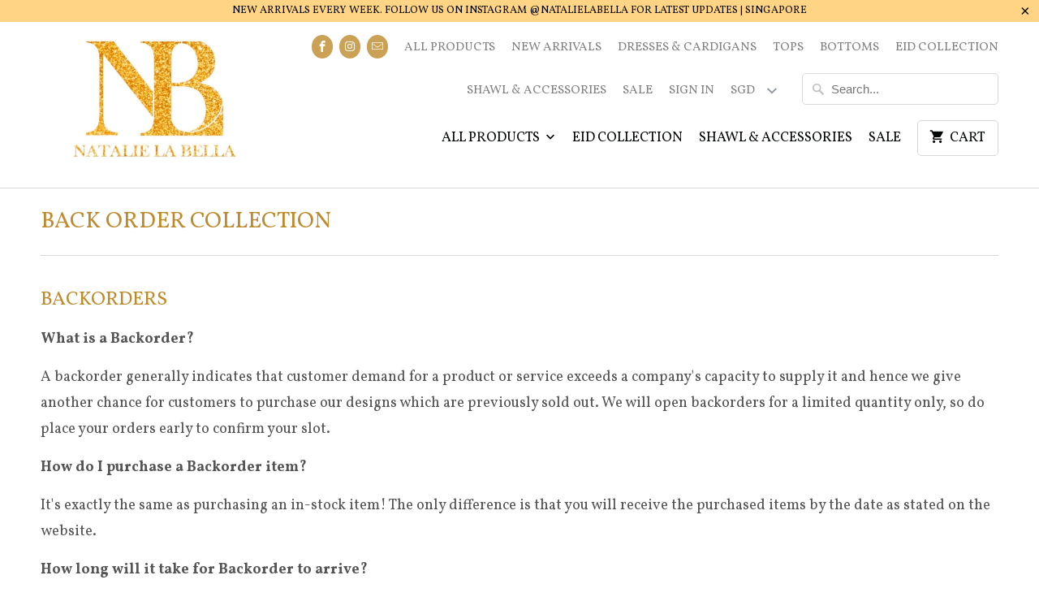

--- FILE ---
content_type: text/html; charset=utf-8
request_url: https://www.natalielabella.co/collections/back-order-collection
body_size: 13326
content:
<!DOCTYPE html>
<html lang="en" class="no-js">
  <head>
    <meta charset="utf-8">
    <meta http-equiv="cleartype" content="on">
    <meta name="robots" content="index,follow">

    
    <title>BACK ORDER COLLECTION - Natalie La Bella</title>

    
      <meta name="description" content="BACKORDERS What is a Backorder? A backorder generally indicates that customer demand for a product or service exceeds a company&#39;s capacity to supply it and hence we give another chance for customers to purchase our designs which are previously sold out. We will open backorders for a limited quantity only, so do place y" />
    

    <!-- Custom Fonts -->
    
      <link href="//fonts.googleapis.com/css?family=.|Vollkorn:light,normal,bold|Vollkorn:light,normal,bold|Vollkorn:light,normal,bold|Vollkorn:light,normal,bold|Vollkorn:light,normal,bold" rel="stylesheet" type="text/css" />
    

    

<meta name="author" content="Natalie La Bella">
<meta property="og:url" content="https://www.natalielabella.co/collections/back-order-collection">
<meta property="og:site_name" content="Natalie La Bella">


  <meta property="og:type" content="product.group">
  <meta property="og:title" content="BACK ORDER COLLECTION">
  


  <meta property="og:description" content="BACKORDERS What is a Backorder? A backorder generally indicates that customer demand for a product or service exceeds a company&#39;s capacity to supply it and hence we give another chance for customers to purchase our designs which are previously sold out. We will open backorders for a limited quantity only, so do place y">




<meta name="twitter:card" content="summary">



    
    

    <!-- Mobile Specific Metas -->
    <meta name="HandheldFriendly" content="True">
    <meta name="MobileOptimized" content="320">
    <meta name="viewport" content="width=device-width,initial-scale=1">
    <meta name="theme-color" content="#ffffff">

    <!-- Stylesheets for Mobilia 5.3.2 -->
    <link href="//www.natalielabella.co/cdn/shop/t/21/assets/styles.scss.css?v=79158706055372256391697088909" rel="stylesheet" type="text/css" media="all" />

    <!-- Icons -->
    
      <link rel="shortcut icon" type="image/x-icon" href="//www.natalielabella.co/cdn/shop/t/21/assets/favicon.png?v=43075689068710340751515676860">
    
    <link rel="canonical" href="https://www.natalielabella.co/collections/back-order-collection" />

    

    <script src="//www.natalielabella.co/cdn/shop/t/21/assets/app.js?v=105618966529792575081580288285" type="text/javascript"></script>
    <script>window.performance && window.performance.mark && window.performance.mark('shopify.content_for_header.start');</script><meta name="google-site-verification" content="V03N9zfosBjLDSI3LoTmHPIeScgTZd2SqPP7fE50wGM">
<meta id="shopify-digital-wallet" name="shopify-digital-wallet" content="/14088860/digital_wallets/dialog">
<meta name="shopify-checkout-api-token" content="233b701dd87d32a0b1a3bdcd8d04faff">
<meta id="in-context-paypal-metadata" data-shop-id="14088860" data-venmo-supported="false" data-environment="production" data-locale="en_US" data-paypal-v4="true" data-currency="SGD">
<link rel="alternate" type="application/atom+xml" title="Feed" href="/collections/back-order-collection.atom" />
<link rel="alternate" type="application/json+oembed" href="https://www.natalielabella.co/collections/back-order-collection.oembed">
<script async="async" src="/checkouts/internal/preloads.js?locale=en-SG"></script>
<link rel="preconnect" href="https://shop.app" crossorigin="anonymous">
<script async="async" src="https://shop.app/checkouts/internal/preloads.js?locale=en-SG&shop_id=14088860" crossorigin="anonymous"></script>
<script id="apple-pay-shop-capabilities" type="application/json">{"shopId":14088860,"countryCode":"SG","currencyCode":"SGD","merchantCapabilities":["supports3DS"],"merchantId":"gid:\/\/shopify\/Shop\/14088860","merchantName":"Natalie La Bella","requiredBillingContactFields":["postalAddress","email","phone"],"requiredShippingContactFields":["postalAddress","email","phone"],"shippingType":"shipping","supportedNetworks":["visa","masterCard","amex"],"total":{"type":"pending","label":"Natalie La Bella","amount":"1.00"},"shopifyPaymentsEnabled":true,"supportsSubscriptions":true}</script>
<script id="shopify-features" type="application/json">{"accessToken":"233b701dd87d32a0b1a3bdcd8d04faff","betas":["rich-media-storefront-analytics"],"domain":"www.natalielabella.co","predictiveSearch":true,"shopId":14088860,"locale":"en"}</script>
<script>var Shopify = Shopify || {};
Shopify.shop = "natalielabella.myshopify.com";
Shopify.locale = "en";
Shopify.currency = {"active":"SGD","rate":"1.0"};
Shopify.country = "SG";
Shopify.theme = {"name":"Mobilia","id":431947788,"schema_name":"Mobilia","schema_version":"5.3.2","theme_store_id":464,"role":"main"};
Shopify.theme.handle = "null";
Shopify.theme.style = {"id":null,"handle":null};
Shopify.cdnHost = "www.natalielabella.co/cdn";
Shopify.routes = Shopify.routes || {};
Shopify.routes.root = "/";</script>
<script type="module">!function(o){(o.Shopify=o.Shopify||{}).modules=!0}(window);</script>
<script>!function(o){function n(){var o=[];function n(){o.push(Array.prototype.slice.apply(arguments))}return n.q=o,n}var t=o.Shopify=o.Shopify||{};t.loadFeatures=n(),t.autoloadFeatures=n()}(window);</script>
<script>
  window.ShopifyPay = window.ShopifyPay || {};
  window.ShopifyPay.apiHost = "shop.app\/pay";
  window.ShopifyPay.redirectState = null;
</script>
<script id="shop-js-analytics" type="application/json">{"pageType":"collection"}</script>
<script defer="defer" async type="module" src="//www.natalielabella.co/cdn/shopifycloud/shop-js/modules/v2/client.init-shop-cart-sync_C5BV16lS.en.esm.js"></script>
<script defer="defer" async type="module" src="//www.natalielabella.co/cdn/shopifycloud/shop-js/modules/v2/chunk.common_CygWptCX.esm.js"></script>
<script type="module">
  await import("//www.natalielabella.co/cdn/shopifycloud/shop-js/modules/v2/client.init-shop-cart-sync_C5BV16lS.en.esm.js");
await import("//www.natalielabella.co/cdn/shopifycloud/shop-js/modules/v2/chunk.common_CygWptCX.esm.js");

  window.Shopify.SignInWithShop?.initShopCartSync?.({"fedCMEnabled":true,"windoidEnabled":true});

</script>
<script>
  window.Shopify = window.Shopify || {};
  if (!window.Shopify.featureAssets) window.Shopify.featureAssets = {};
  window.Shopify.featureAssets['shop-js'] = {"shop-cart-sync":["modules/v2/client.shop-cart-sync_ZFArdW7E.en.esm.js","modules/v2/chunk.common_CygWptCX.esm.js"],"init-fed-cm":["modules/v2/client.init-fed-cm_CmiC4vf6.en.esm.js","modules/v2/chunk.common_CygWptCX.esm.js"],"shop-button":["modules/v2/client.shop-button_tlx5R9nI.en.esm.js","modules/v2/chunk.common_CygWptCX.esm.js"],"shop-cash-offers":["modules/v2/client.shop-cash-offers_DOA2yAJr.en.esm.js","modules/v2/chunk.common_CygWptCX.esm.js","modules/v2/chunk.modal_D71HUcav.esm.js"],"init-windoid":["modules/v2/client.init-windoid_sURxWdc1.en.esm.js","modules/v2/chunk.common_CygWptCX.esm.js"],"shop-toast-manager":["modules/v2/client.shop-toast-manager_ClPi3nE9.en.esm.js","modules/v2/chunk.common_CygWptCX.esm.js"],"init-shop-email-lookup-coordinator":["modules/v2/client.init-shop-email-lookup-coordinator_B8hsDcYM.en.esm.js","modules/v2/chunk.common_CygWptCX.esm.js"],"init-shop-cart-sync":["modules/v2/client.init-shop-cart-sync_C5BV16lS.en.esm.js","modules/v2/chunk.common_CygWptCX.esm.js"],"avatar":["modules/v2/client.avatar_BTnouDA3.en.esm.js"],"pay-button":["modules/v2/client.pay-button_FdsNuTd3.en.esm.js","modules/v2/chunk.common_CygWptCX.esm.js"],"init-customer-accounts":["modules/v2/client.init-customer-accounts_DxDtT_ad.en.esm.js","modules/v2/client.shop-login-button_C5VAVYt1.en.esm.js","modules/v2/chunk.common_CygWptCX.esm.js","modules/v2/chunk.modal_D71HUcav.esm.js"],"init-shop-for-new-customer-accounts":["modules/v2/client.init-shop-for-new-customer-accounts_ChsxoAhi.en.esm.js","modules/v2/client.shop-login-button_C5VAVYt1.en.esm.js","modules/v2/chunk.common_CygWptCX.esm.js","modules/v2/chunk.modal_D71HUcav.esm.js"],"shop-login-button":["modules/v2/client.shop-login-button_C5VAVYt1.en.esm.js","modules/v2/chunk.common_CygWptCX.esm.js","modules/v2/chunk.modal_D71HUcav.esm.js"],"init-customer-accounts-sign-up":["modules/v2/client.init-customer-accounts-sign-up_CPSyQ0Tj.en.esm.js","modules/v2/client.shop-login-button_C5VAVYt1.en.esm.js","modules/v2/chunk.common_CygWptCX.esm.js","modules/v2/chunk.modal_D71HUcav.esm.js"],"shop-follow-button":["modules/v2/client.shop-follow-button_Cva4Ekp9.en.esm.js","modules/v2/chunk.common_CygWptCX.esm.js","modules/v2/chunk.modal_D71HUcav.esm.js"],"checkout-modal":["modules/v2/client.checkout-modal_BPM8l0SH.en.esm.js","modules/v2/chunk.common_CygWptCX.esm.js","modules/v2/chunk.modal_D71HUcav.esm.js"],"lead-capture":["modules/v2/client.lead-capture_Bi8yE_yS.en.esm.js","modules/v2/chunk.common_CygWptCX.esm.js","modules/v2/chunk.modal_D71HUcav.esm.js"],"shop-login":["modules/v2/client.shop-login_D6lNrXab.en.esm.js","modules/v2/chunk.common_CygWptCX.esm.js","modules/v2/chunk.modal_D71HUcav.esm.js"],"payment-terms":["modules/v2/client.payment-terms_CZxnsJam.en.esm.js","modules/v2/chunk.common_CygWptCX.esm.js","modules/v2/chunk.modal_D71HUcav.esm.js"]};
</script>
<script>(function() {
  var isLoaded = false;
  function asyncLoad() {
    if (isLoaded) return;
    isLoaded = true;
    var urls = ["\/\/shopify.privy.com\/widget.js?shop=natalielabella.myshopify.com","https:\/\/cdn.nfcube.com\/d01a9570ddf24a4f717851f74cc60355.js?shop=natalielabella.myshopify.com","https:\/\/gateway.apaylater.com\/plugins\/price_divider\/main.js?platform=SHOPIFY\u0026country=SG\u0026price_divider_applied_on=all\u0026shop=natalielabella.myshopify.com"];
    for (var i = 0; i < urls.length; i++) {
      var s = document.createElement('script');
      s.type = 'text/javascript';
      s.async = true;
      s.src = urls[i];
      var x = document.getElementsByTagName('script')[0];
      x.parentNode.insertBefore(s, x);
    }
  };
  if(window.attachEvent) {
    window.attachEvent('onload', asyncLoad);
  } else {
    window.addEventListener('load', asyncLoad, false);
  }
})();</script>
<script id="__st">var __st={"a":14088860,"offset":28800,"reqid":"63b97039-f424-403c-b5a3-ee9498c7391e-1768635626","pageurl":"www.natalielabella.co\/collections\/back-order-collection","u":"c172d4276c45","p":"collection","rtyp":"collection","rid":162136195153};</script>
<script>window.ShopifyPaypalV4VisibilityTracking = true;</script>
<script id="captcha-bootstrap">!function(){'use strict';const t='contact',e='account',n='new_comment',o=[[t,t],['blogs',n],['comments',n],[t,'customer']],c=[[e,'customer_login'],[e,'guest_login'],[e,'recover_customer_password'],[e,'create_customer']],r=t=>t.map((([t,e])=>`form[action*='/${t}']:not([data-nocaptcha='true']) input[name='form_type'][value='${e}']`)).join(','),a=t=>()=>t?[...document.querySelectorAll(t)].map((t=>t.form)):[];function s(){const t=[...o],e=r(t);return a(e)}const i='password',u='form_key',d=['recaptcha-v3-token','g-recaptcha-response','h-captcha-response',i],f=()=>{try{return window.sessionStorage}catch{return}},m='__shopify_v',_=t=>t.elements[u];function p(t,e,n=!1){try{const o=window.sessionStorage,c=JSON.parse(o.getItem(e)),{data:r}=function(t){const{data:e,action:n}=t;return t[m]||n?{data:e,action:n}:{data:t,action:n}}(c);for(const[e,n]of Object.entries(r))t.elements[e]&&(t.elements[e].value=n);n&&o.removeItem(e)}catch(o){console.error('form repopulation failed',{error:o})}}const l='form_type',E='cptcha';function T(t){t.dataset[E]=!0}const w=window,h=w.document,L='Shopify',v='ce_forms',y='captcha';let A=!1;((t,e)=>{const n=(g='f06e6c50-85a8-45c8-87d0-21a2b65856fe',I='https://cdn.shopify.com/shopifycloud/storefront-forms-hcaptcha/ce_storefront_forms_captcha_hcaptcha.v1.5.2.iife.js',D={infoText:'Protected by hCaptcha',privacyText:'Privacy',termsText:'Terms'},(t,e,n)=>{const o=w[L][v],c=o.bindForm;if(c)return c(t,g,e,D).then(n);var r;o.q.push([[t,g,e,D],n]),r=I,A||(h.body.append(Object.assign(h.createElement('script'),{id:'captcha-provider',async:!0,src:r})),A=!0)});var g,I,D;w[L]=w[L]||{},w[L][v]=w[L][v]||{},w[L][v].q=[],w[L][y]=w[L][y]||{},w[L][y].protect=function(t,e){n(t,void 0,e),T(t)},Object.freeze(w[L][y]),function(t,e,n,w,h,L){const[v,y,A,g]=function(t,e,n){const i=e?o:[],u=t?c:[],d=[...i,...u],f=r(d),m=r(i),_=r(d.filter((([t,e])=>n.includes(e))));return[a(f),a(m),a(_),s()]}(w,h,L),I=t=>{const e=t.target;return e instanceof HTMLFormElement?e:e&&e.form},D=t=>v().includes(t);t.addEventListener('submit',(t=>{const e=I(t);if(!e)return;const n=D(e)&&!e.dataset.hcaptchaBound&&!e.dataset.recaptchaBound,o=_(e),c=g().includes(e)&&(!o||!o.value);(n||c)&&t.preventDefault(),c&&!n&&(function(t){try{if(!f())return;!function(t){const e=f();if(!e)return;const n=_(t);if(!n)return;const o=n.value;o&&e.removeItem(o)}(t);const e=Array.from(Array(32),(()=>Math.random().toString(36)[2])).join('');!function(t,e){_(t)||t.append(Object.assign(document.createElement('input'),{type:'hidden',name:u})),t.elements[u].value=e}(t,e),function(t,e){const n=f();if(!n)return;const o=[...t.querySelectorAll(`input[type='${i}']`)].map((({name:t})=>t)),c=[...d,...o],r={};for(const[a,s]of new FormData(t).entries())c.includes(a)||(r[a]=s);n.setItem(e,JSON.stringify({[m]:1,action:t.action,data:r}))}(t,e)}catch(e){console.error('failed to persist form',e)}}(e),e.submit())}));const S=(t,e)=>{t&&!t.dataset[E]&&(n(t,e.some((e=>e===t))),T(t))};for(const o of['focusin','change'])t.addEventListener(o,(t=>{const e=I(t);D(e)&&S(e,y())}));const B=e.get('form_key'),M=e.get(l),P=B&&M;t.addEventListener('DOMContentLoaded',(()=>{const t=y();if(P)for(const e of t)e.elements[l].value===M&&p(e,B);[...new Set([...A(),...v().filter((t=>'true'===t.dataset.shopifyCaptcha))])].forEach((e=>S(e,t)))}))}(h,new URLSearchParams(w.location.search),n,t,e,['guest_login'])})(!0,!0)}();</script>
<script integrity="sha256-4kQ18oKyAcykRKYeNunJcIwy7WH5gtpwJnB7kiuLZ1E=" data-source-attribution="shopify.loadfeatures" defer="defer" src="//www.natalielabella.co/cdn/shopifycloud/storefront/assets/storefront/load_feature-a0a9edcb.js" crossorigin="anonymous"></script>
<script crossorigin="anonymous" defer="defer" src="//www.natalielabella.co/cdn/shopifycloud/storefront/assets/shopify_pay/storefront-65b4c6d7.js?v=20250812"></script>
<script data-source-attribution="shopify.dynamic_checkout.dynamic.init">var Shopify=Shopify||{};Shopify.PaymentButton=Shopify.PaymentButton||{isStorefrontPortableWallets:!0,init:function(){window.Shopify.PaymentButton.init=function(){};var t=document.createElement("script");t.src="https://www.natalielabella.co/cdn/shopifycloud/portable-wallets/latest/portable-wallets.en.js",t.type="module",document.head.appendChild(t)}};
</script>
<script data-source-attribution="shopify.dynamic_checkout.buyer_consent">
  function portableWalletsHideBuyerConsent(e){var t=document.getElementById("shopify-buyer-consent"),n=document.getElementById("shopify-subscription-policy-button");t&&n&&(t.classList.add("hidden"),t.setAttribute("aria-hidden","true"),n.removeEventListener("click",e))}function portableWalletsShowBuyerConsent(e){var t=document.getElementById("shopify-buyer-consent"),n=document.getElementById("shopify-subscription-policy-button");t&&n&&(t.classList.remove("hidden"),t.removeAttribute("aria-hidden"),n.addEventListener("click",e))}window.Shopify?.PaymentButton&&(window.Shopify.PaymentButton.hideBuyerConsent=portableWalletsHideBuyerConsent,window.Shopify.PaymentButton.showBuyerConsent=portableWalletsShowBuyerConsent);
</script>
<script data-source-attribution="shopify.dynamic_checkout.cart.bootstrap">document.addEventListener("DOMContentLoaded",(function(){function t(){return document.querySelector("shopify-accelerated-checkout-cart, shopify-accelerated-checkout")}if(t())Shopify.PaymentButton.init();else{new MutationObserver((function(e,n){t()&&(Shopify.PaymentButton.init(),n.disconnect())})).observe(document.body,{childList:!0,subtree:!0})}}));
</script>
<link id="shopify-accelerated-checkout-styles" rel="stylesheet" media="screen" href="https://www.natalielabella.co/cdn/shopifycloud/portable-wallets/latest/accelerated-checkout-backwards-compat.css" crossorigin="anonymous">
<style id="shopify-accelerated-checkout-cart">
        #shopify-buyer-consent {
  margin-top: 1em;
  display: inline-block;
  width: 100%;
}

#shopify-buyer-consent.hidden {
  display: none;
}

#shopify-subscription-policy-button {
  background: none;
  border: none;
  padding: 0;
  text-decoration: underline;
  font-size: inherit;
  cursor: pointer;
}

#shopify-subscription-policy-button::before {
  box-shadow: none;
}

      </style>

<script>window.performance && window.performance.mark && window.performance.mark('shopify.content_for_header.end');</script>
  <meta property="og:image" content="https://cdn.shopify.com/s/files/1/1408/8860/collections/New_Project_1-16.jpg?v=1615732231" />
<meta property="og:image:secure_url" content="https://cdn.shopify.com/s/files/1/1408/8860/collections/New_Project_1-16.jpg?v=1615732231" />
<meta property="og:image:width" content="1500" />
<meta property="og:image:height" content="1500" />
<meta property="og:image:alt" content="BACK ORDER COLLECTION" />
<link href="https://monorail-edge.shopifysvc.com" rel="dns-prefetch">
<script>(function(){if ("sendBeacon" in navigator && "performance" in window) {try {var session_token_from_headers = performance.getEntriesByType('navigation')[0].serverTiming.find(x => x.name == '_s').description;} catch {var session_token_from_headers = undefined;}var session_cookie_matches = document.cookie.match(/_shopify_s=([^;]*)/);var session_token_from_cookie = session_cookie_matches && session_cookie_matches.length === 2 ? session_cookie_matches[1] : "";var session_token = session_token_from_headers || session_token_from_cookie || "";function handle_abandonment_event(e) {var entries = performance.getEntries().filter(function(entry) {return /monorail-edge.shopifysvc.com/.test(entry.name);});if (!window.abandonment_tracked && entries.length === 0) {window.abandonment_tracked = true;var currentMs = Date.now();var navigation_start = performance.timing.navigationStart;var payload = {shop_id: 14088860,url: window.location.href,navigation_start,duration: currentMs - navigation_start,session_token,page_type: "collection"};window.navigator.sendBeacon("https://monorail-edge.shopifysvc.com/v1/produce", JSON.stringify({schema_id: "online_store_buyer_site_abandonment/1.1",payload: payload,metadata: {event_created_at_ms: currentMs,event_sent_at_ms: currentMs}}));}}window.addEventListener('pagehide', handle_abandonment_event);}}());</script>
<script id="web-pixels-manager-setup">(function e(e,d,r,n,o){if(void 0===o&&(o={}),!Boolean(null===(a=null===(i=window.Shopify)||void 0===i?void 0:i.analytics)||void 0===a?void 0:a.replayQueue)){var i,a;window.Shopify=window.Shopify||{};var t=window.Shopify;t.analytics=t.analytics||{};var s=t.analytics;s.replayQueue=[],s.publish=function(e,d,r){return s.replayQueue.push([e,d,r]),!0};try{self.performance.mark("wpm:start")}catch(e){}var l=function(){var e={modern:/Edge?\/(1{2}[4-9]|1[2-9]\d|[2-9]\d{2}|\d{4,})\.\d+(\.\d+|)|Firefox\/(1{2}[4-9]|1[2-9]\d|[2-9]\d{2}|\d{4,})\.\d+(\.\d+|)|Chrom(ium|e)\/(9{2}|\d{3,})\.\d+(\.\d+|)|(Maci|X1{2}).+ Version\/(15\.\d+|(1[6-9]|[2-9]\d|\d{3,})\.\d+)([,.]\d+|)( \(\w+\)|)( Mobile\/\w+|) Safari\/|Chrome.+OPR\/(9{2}|\d{3,})\.\d+\.\d+|(CPU[ +]OS|iPhone[ +]OS|CPU[ +]iPhone|CPU IPhone OS|CPU iPad OS)[ +]+(15[._]\d+|(1[6-9]|[2-9]\d|\d{3,})[._]\d+)([._]\d+|)|Android:?[ /-](13[3-9]|1[4-9]\d|[2-9]\d{2}|\d{4,})(\.\d+|)(\.\d+|)|Android.+Firefox\/(13[5-9]|1[4-9]\d|[2-9]\d{2}|\d{4,})\.\d+(\.\d+|)|Android.+Chrom(ium|e)\/(13[3-9]|1[4-9]\d|[2-9]\d{2}|\d{4,})\.\d+(\.\d+|)|SamsungBrowser\/([2-9]\d|\d{3,})\.\d+/,legacy:/Edge?\/(1[6-9]|[2-9]\d|\d{3,})\.\d+(\.\d+|)|Firefox\/(5[4-9]|[6-9]\d|\d{3,})\.\d+(\.\d+|)|Chrom(ium|e)\/(5[1-9]|[6-9]\d|\d{3,})\.\d+(\.\d+|)([\d.]+$|.*Safari\/(?![\d.]+ Edge\/[\d.]+$))|(Maci|X1{2}).+ Version\/(10\.\d+|(1[1-9]|[2-9]\d|\d{3,})\.\d+)([,.]\d+|)( \(\w+\)|)( Mobile\/\w+|) Safari\/|Chrome.+OPR\/(3[89]|[4-9]\d|\d{3,})\.\d+\.\d+|(CPU[ +]OS|iPhone[ +]OS|CPU[ +]iPhone|CPU IPhone OS|CPU iPad OS)[ +]+(10[._]\d+|(1[1-9]|[2-9]\d|\d{3,})[._]\d+)([._]\d+|)|Android:?[ /-](13[3-9]|1[4-9]\d|[2-9]\d{2}|\d{4,})(\.\d+|)(\.\d+|)|Mobile Safari.+OPR\/([89]\d|\d{3,})\.\d+\.\d+|Android.+Firefox\/(13[5-9]|1[4-9]\d|[2-9]\d{2}|\d{4,})\.\d+(\.\d+|)|Android.+Chrom(ium|e)\/(13[3-9]|1[4-9]\d|[2-9]\d{2}|\d{4,})\.\d+(\.\d+|)|Android.+(UC? ?Browser|UCWEB|U3)[ /]?(15\.([5-9]|\d{2,})|(1[6-9]|[2-9]\d|\d{3,})\.\d+)\.\d+|SamsungBrowser\/(5\.\d+|([6-9]|\d{2,})\.\d+)|Android.+MQ{2}Browser\/(14(\.(9|\d{2,})|)|(1[5-9]|[2-9]\d|\d{3,})(\.\d+|))(\.\d+|)|K[Aa][Ii]OS\/(3\.\d+|([4-9]|\d{2,})\.\d+)(\.\d+|)/},d=e.modern,r=e.legacy,n=navigator.userAgent;return n.match(d)?"modern":n.match(r)?"legacy":"unknown"}(),u="modern"===l?"modern":"legacy",c=(null!=n?n:{modern:"",legacy:""})[u],f=function(e){return[e.baseUrl,"/wpm","/b",e.hashVersion,"modern"===e.buildTarget?"m":"l",".js"].join("")}({baseUrl:d,hashVersion:r,buildTarget:u}),m=function(e){var d=e.version,r=e.bundleTarget,n=e.surface,o=e.pageUrl,i=e.monorailEndpoint;return{emit:function(e){var a=e.status,t=e.errorMsg,s=(new Date).getTime(),l=JSON.stringify({metadata:{event_sent_at_ms:s},events:[{schema_id:"web_pixels_manager_load/3.1",payload:{version:d,bundle_target:r,page_url:o,status:a,surface:n,error_msg:t},metadata:{event_created_at_ms:s}}]});if(!i)return console&&console.warn&&console.warn("[Web Pixels Manager] No Monorail endpoint provided, skipping logging."),!1;try{return self.navigator.sendBeacon.bind(self.navigator)(i,l)}catch(e){}var u=new XMLHttpRequest;try{return u.open("POST",i,!0),u.setRequestHeader("Content-Type","text/plain"),u.send(l),!0}catch(e){return console&&console.warn&&console.warn("[Web Pixels Manager] Got an unhandled error while logging to Monorail."),!1}}}}({version:r,bundleTarget:l,surface:e.surface,pageUrl:self.location.href,monorailEndpoint:e.monorailEndpoint});try{o.browserTarget=l,function(e){var d=e.src,r=e.async,n=void 0===r||r,o=e.onload,i=e.onerror,a=e.sri,t=e.scriptDataAttributes,s=void 0===t?{}:t,l=document.createElement("script"),u=document.querySelector("head"),c=document.querySelector("body");if(l.async=n,l.src=d,a&&(l.integrity=a,l.crossOrigin="anonymous"),s)for(var f in s)if(Object.prototype.hasOwnProperty.call(s,f))try{l.dataset[f]=s[f]}catch(e){}if(o&&l.addEventListener("load",o),i&&l.addEventListener("error",i),u)u.appendChild(l);else{if(!c)throw new Error("Did not find a head or body element to append the script");c.appendChild(l)}}({src:f,async:!0,onload:function(){if(!function(){var e,d;return Boolean(null===(d=null===(e=window.Shopify)||void 0===e?void 0:e.analytics)||void 0===d?void 0:d.initialized)}()){var d=window.webPixelsManager.init(e)||void 0;if(d){var r=window.Shopify.analytics;r.replayQueue.forEach((function(e){var r=e[0],n=e[1],o=e[2];d.publishCustomEvent(r,n,o)})),r.replayQueue=[],r.publish=d.publishCustomEvent,r.visitor=d.visitor,r.initialized=!0}}},onerror:function(){return m.emit({status:"failed",errorMsg:"".concat(f," has failed to load")})},sri:function(e){var d=/^sha384-[A-Za-z0-9+/=]+$/;return"string"==typeof e&&d.test(e)}(c)?c:"",scriptDataAttributes:o}),m.emit({status:"loading"})}catch(e){m.emit({status:"failed",errorMsg:(null==e?void 0:e.message)||"Unknown error"})}}})({shopId: 14088860,storefrontBaseUrl: "https://www.natalielabella.co",extensionsBaseUrl: "https://extensions.shopifycdn.com/cdn/shopifycloud/web-pixels-manager",monorailEndpoint: "https://monorail-edge.shopifysvc.com/unstable/produce_batch",surface: "storefront-renderer",enabledBetaFlags: ["2dca8a86"],webPixelsConfigList: [{"id":"1865908421","configuration":"{\"pixelCode\":\"D4TRFVRC77UC0SSADBPG\"}","eventPayloadVersion":"v1","runtimeContext":"STRICT","scriptVersion":"22e92c2ad45662f435e4801458fb78cc","type":"APP","apiClientId":4383523,"privacyPurposes":["ANALYTICS","MARKETING","SALE_OF_DATA"],"dataSharingAdjustments":{"protectedCustomerApprovalScopes":["read_customer_address","read_customer_email","read_customer_name","read_customer_personal_data","read_customer_phone"]}},{"id":"616792261","configuration":"{\"config\":\"{\\\"pixel_id\\\":\\\"GT-TNGQ3TM\\\",\\\"target_country\\\":\\\"SG\\\",\\\"gtag_events\\\":[{\\\"type\\\":\\\"purchase\\\",\\\"action_label\\\":\\\"MC-6Z4B6Y2RDF\\\"},{\\\"type\\\":\\\"page_view\\\",\\\"action_label\\\":\\\"MC-6Z4B6Y2RDF\\\"},{\\\"type\\\":\\\"view_item\\\",\\\"action_label\\\":\\\"MC-6Z4B6Y2RDF\\\"}],\\\"enable_monitoring_mode\\\":false}\"}","eventPayloadVersion":"v1","runtimeContext":"OPEN","scriptVersion":"b2a88bafab3e21179ed38636efcd8a93","type":"APP","apiClientId":1780363,"privacyPurposes":[],"dataSharingAdjustments":{"protectedCustomerApprovalScopes":["read_customer_address","read_customer_email","read_customer_name","read_customer_personal_data","read_customer_phone"]}},{"id":"274727109","configuration":"{\"pixel_id\":\"502075227235959\",\"pixel_type\":\"facebook_pixel\",\"metaapp_system_user_token\":\"-\"}","eventPayloadVersion":"v1","runtimeContext":"OPEN","scriptVersion":"ca16bc87fe92b6042fbaa3acc2fbdaa6","type":"APP","apiClientId":2329312,"privacyPurposes":["ANALYTICS","MARKETING","SALE_OF_DATA"],"dataSharingAdjustments":{"protectedCustomerApprovalScopes":["read_customer_address","read_customer_email","read_customer_name","read_customer_personal_data","read_customer_phone"]}},{"id":"shopify-app-pixel","configuration":"{}","eventPayloadVersion":"v1","runtimeContext":"STRICT","scriptVersion":"0450","apiClientId":"shopify-pixel","type":"APP","privacyPurposes":["ANALYTICS","MARKETING"]},{"id":"shopify-custom-pixel","eventPayloadVersion":"v1","runtimeContext":"LAX","scriptVersion":"0450","apiClientId":"shopify-pixel","type":"CUSTOM","privacyPurposes":["ANALYTICS","MARKETING"]}],isMerchantRequest: false,initData: {"shop":{"name":"Natalie La Bella","paymentSettings":{"currencyCode":"SGD"},"myshopifyDomain":"natalielabella.myshopify.com","countryCode":"SG","storefrontUrl":"https:\/\/www.natalielabella.co"},"customer":null,"cart":null,"checkout":null,"productVariants":[],"purchasingCompany":null},},"https://www.natalielabella.co/cdn","fcfee988w5aeb613cpc8e4bc33m6693e112",{"modern":"","legacy":""},{"shopId":"14088860","storefrontBaseUrl":"https:\/\/www.natalielabella.co","extensionBaseUrl":"https:\/\/extensions.shopifycdn.com\/cdn\/shopifycloud\/web-pixels-manager","surface":"storefront-renderer","enabledBetaFlags":"[\"2dca8a86\"]","isMerchantRequest":"false","hashVersion":"fcfee988w5aeb613cpc8e4bc33m6693e112","publish":"custom","events":"[[\"page_viewed\",{}],[\"collection_viewed\",{\"collection\":{\"id\":\"162136195153\",\"title\":\"BACK ORDER COLLECTION\",\"productVariants\":[]}}]]"});</script><script>
  window.ShopifyAnalytics = window.ShopifyAnalytics || {};
  window.ShopifyAnalytics.meta = window.ShopifyAnalytics.meta || {};
  window.ShopifyAnalytics.meta.currency = 'SGD';
  var meta = {"products":[],"page":{"pageType":"collection","resourceType":"collection","resourceId":162136195153,"requestId":"63b97039-f424-403c-b5a3-ee9498c7391e-1768635626"}};
  for (var attr in meta) {
    window.ShopifyAnalytics.meta[attr] = meta[attr];
  }
</script>
<script class="analytics">
  (function () {
    var customDocumentWrite = function(content) {
      var jquery = null;

      if (window.jQuery) {
        jquery = window.jQuery;
      } else if (window.Checkout && window.Checkout.$) {
        jquery = window.Checkout.$;
      }

      if (jquery) {
        jquery('body').append(content);
      }
    };

    var hasLoggedConversion = function(token) {
      if (token) {
        return document.cookie.indexOf('loggedConversion=' + token) !== -1;
      }
      return false;
    }

    var setCookieIfConversion = function(token) {
      if (token) {
        var twoMonthsFromNow = new Date(Date.now());
        twoMonthsFromNow.setMonth(twoMonthsFromNow.getMonth() + 2);

        document.cookie = 'loggedConversion=' + token + '; expires=' + twoMonthsFromNow;
      }
    }

    var trekkie = window.ShopifyAnalytics.lib = window.trekkie = window.trekkie || [];
    if (trekkie.integrations) {
      return;
    }
    trekkie.methods = [
      'identify',
      'page',
      'ready',
      'track',
      'trackForm',
      'trackLink'
    ];
    trekkie.factory = function(method) {
      return function() {
        var args = Array.prototype.slice.call(arguments);
        args.unshift(method);
        trekkie.push(args);
        return trekkie;
      };
    };
    for (var i = 0; i < trekkie.methods.length; i++) {
      var key = trekkie.methods[i];
      trekkie[key] = trekkie.factory(key);
    }
    trekkie.load = function(config) {
      trekkie.config = config || {};
      trekkie.config.initialDocumentCookie = document.cookie;
      var first = document.getElementsByTagName('script')[0];
      var script = document.createElement('script');
      script.type = 'text/javascript';
      script.onerror = function(e) {
        var scriptFallback = document.createElement('script');
        scriptFallback.type = 'text/javascript';
        scriptFallback.onerror = function(error) {
                var Monorail = {
      produce: function produce(monorailDomain, schemaId, payload) {
        var currentMs = new Date().getTime();
        var event = {
          schema_id: schemaId,
          payload: payload,
          metadata: {
            event_created_at_ms: currentMs,
            event_sent_at_ms: currentMs
          }
        };
        return Monorail.sendRequest("https://" + monorailDomain + "/v1/produce", JSON.stringify(event));
      },
      sendRequest: function sendRequest(endpointUrl, payload) {
        // Try the sendBeacon API
        if (window && window.navigator && typeof window.navigator.sendBeacon === 'function' && typeof window.Blob === 'function' && !Monorail.isIos12()) {
          var blobData = new window.Blob([payload], {
            type: 'text/plain'
          });

          if (window.navigator.sendBeacon(endpointUrl, blobData)) {
            return true;
          } // sendBeacon was not successful

        } // XHR beacon

        var xhr = new XMLHttpRequest();

        try {
          xhr.open('POST', endpointUrl);
          xhr.setRequestHeader('Content-Type', 'text/plain');
          xhr.send(payload);
        } catch (e) {
          console.log(e);
        }

        return false;
      },
      isIos12: function isIos12() {
        return window.navigator.userAgent.lastIndexOf('iPhone; CPU iPhone OS 12_') !== -1 || window.navigator.userAgent.lastIndexOf('iPad; CPU OS 12_') !== -1;
      }
    };
    Monorail.produce('monorail-edge.shopifysvc.com',
      'trekkie_storefront_load_errors/1.1',
      {shop_id: 14088860,
      theme_id: 431947788,
      app_name: "storefront",
      context_url: window.location.href,
      source_url: "//www.natalielabella.co/cdn/s/trekkie.storefront.cd680fe47e6c39ca5d5df5f0a32d569bc48c0f27.min.js"});

        };
        scriptFallback.async = true;
        scriptFallback.src = '//www.natalielabella.co/cdn/s/trekkie.storefront.cd680fe47e6c39ca5d5df5f0a32d569bc48c0f27.min.js';
        first.parentNode.insertBefore(scriptFallback, first);
      };
      script.async = true;
      script.src = '//www.natalielabella.co/cdn/s/trekkie.storefront.cd680fe47e6c39ca5d5df5f0a32d569bc48c0f27.min.js';
      first.parentNode.insertBefore(script, first);
    };
    trekkie.load(
      {"Trekkie":{"appName":"storefront","development":false,"defaultAttributes":{"shopId":14088860,"isMerchantRequest":null,"themeId":431947788,"themeCityHash":"16046964884588511349","contentLanguage":"en","currency":"SGD","eventMetadataId":"5aa74caa-087b-4c39-a174-b218587aa0d3"},"isServerSideCookieWritingEnabled":true,"monorailRegion":"shop_domain","enabledBetaFlags":["65f19447"]},"Session Attribution":{},"S2S":{"facebookCapiEnabled":true,"source":"trekkie-storefront-renderer","apiClientId":580111}}
    );

    var loaded = false;
    trekkie.ready(function() {
      if (loaded) return;
      loaded = true;

      window.ShopifyAnalytics.lib = window.trekkie;

      var originalDocumentWrite = document.write;
      document.write = customDocumentWrite;
      try { window.ShopifyAnalytics.merchantGoogleAnalytics.call(this); } catch(error) {};
      document.write = originalDocumentWrite;

      window.ShopifyAnalytics.lib.page(null,{"pageType":"collection","resourceType":"collection","resourceId":162136195153,"requestId":"63b97039-f424-403c-b5a3-ee9498c7391e-1768635626","shopifyEmitted":true});

      var match = window.location.pathname.match(/checkouts\/(.+)\/(thank_you|post_purchase)/)
      var token = match? match[1]: undefined;
      if (!hasLoggedConversion(token)) {
        setCookieIfConversion(token);
        window.ShopifyAnalytics.lib.track("Viewed Product Category",{"currency":"SGD","category":"Collection: back-order-collection","collectionName":"back-order-collection","collectionId":162136195153,"nonInteraction":true},undefined,undefined,{"shopifyEmitted":true});
      }
    });


        var eventsListenerScript = document.createElement('script');
        eventsListenerScript.async = true;
        eventsListenerScript.src = "//www.natalielabella.co/cdn/shopifycloud/storefront/assets/shop_events_listener-3da45d37.js";
        document.getElementsByTagName('head')[0].appendChild(eventsListenerScript);

})();</script>
<script
  defer
  src="https://www.natalielabella.co/cdn/shopifycloud/perf-kit/shopify-perf-kit-3.0.4.min.js"
  data-application="storefront-renderer"
  data-shop-id="14088860"
  data-render-region="gcp-us-central1"
  data-page-type="collection"
  data-theme-instance-id="431947788"
  data-theme-name="Mobilia"
  data-theme-version="5.3.2"
  data-monorail-region="shop_domain"
  data-resource-timing-sampling-rate="10"
  data-shs="true"
  data-shs-beacon="true"
  data-shs-export-with-fetch="true"
  data-shs-logs-sample-rate="1"
  data-shs-beacon-endpoint="https://www.natalielabella.co/api/collect"
></script>
</head>
  <body class="collection">

    <div id="shopify-section-header" class="shopify-section header-section">
  <div class="promo_banner js-promo_banner">
    
      <a href="/pages/about-us">
        <p>NEW ARRIVALS EVERY WEEK. FOLLOW US ON INSTAGRAM @natalielabella FOR LATEST UPDATES | SINGAPORE </p>
      </a>
    
    <div class="promo_banner-close"></div>
  </div>


<div class="header header_border">
  <div class="container content">
    <div class="sixteen columns">
    <div class="four columns logo header-logo alpha">
      <a href="https://www.natalielabella.co" title="Natalie La Bella">
        
          <img src="//www.natalielabella.co/cdn/shop/files/WhatsApp_Image_2018-11-24_at_2.04.13_PM_280x@2x.jpeg?v=1613525184" alt="Natalie La Bella" />
        
      </a>
    </div>

    <div class="twelve nav omega">
      <div class="mobile_hidden mobile_menu_container" role="navigation">
        <ul class="top_menu search_nav">
          
          
            <li>
              <ul class="social_icons">
  

  
    <li class="facebook"><a href="https://www.facebook.com/natalielabellasg" title="Natalie La Bella on Facebook" rel="me" target="_blank"><span class="icon-facebook"></span></a></li>
  

  

  

  

  

  

  

  
    <li class="instagram"><a href="https://www.instagram.com/natalielabella/" title="Natalie La Bella on Instagram" rel="me" target="_blank"><span class="icon-instagram"></span></a></li>
  

  

  

  
    <li class="email"><a href="mailto:kynnnatalie@gmail.com" title="Email Natalie La Bella" rel="me" target="_blank"><span class="icon-email"></span></a></li>
  
</ul>
            </li>
          
          
            
            
              <li>
                <a href="/collections/all">ALL PRODUCTS</a>
              </li>
              
                <li>
                  <a href="/collections/new-arrivals">NEW ARRIVALS</a>
                </li>
                
              
                <li>
                  <a href="/collections/long-dress-jumpsuits">DRESSES & CARDIGANS</a>
                </li>
                
              
                <li>
                  <a href="/collections/tops-blouse-dress">TOPS</a>
                </li>
                
              
                <li>
                  <a href="/collections/pants-bottoms">BOTTOMS</a>
                </li>
                
              
            
              <li>
                <a href="/collections/eid-collection-2025">EID COLLECTION</a>
              </li>
              
            
              <li>
                <a href="/collections/bag-accessories">SHAWL & ACCESSORIES</a>
              </li>
              
            
              <li>
                <a href="/collections/1-for-22-any-2-for-20">SALE</a>
              </li>
              
            
          
          
            
              <li>
                <a href="/account/login" id="customer_login_link">Sign in</a>
              </li>
            
          
          
            <li>
              <select id="currencies" class="currencies " name="currencies">
  
  
  <option value="SGD" selected="selected">SGD</option>
  
    
  
    
    <option value="USD">USD</option>
    
  
    
    <option value="EUR">EUR</option>
    
  
    
    <option value="GBP">GBP</option>
    
  
    
    <option value="AUD">AUD</option>
    
  
    
    <option value="MYR">MYR</option>
    
  
    
    <option value="JPY">JPY</option>
    
  
</select>
            </li>
          
          
            <li>
              <form class="search" action="/search">
                
                  <input type="hidden" name="type" value="product" />
                
                <input type="text" name="q" class="search_box" placeholder="Search..." value="" autocapitalize="off" autocomplete="off" autocorrect="off" />
              </form>
            </li>
          
        </ul>
        <ul class="main menu">
          
          
            
              <li class="dropdown sub-menu" aria-haspopup="true" aria-expanded="false">
                <a 
                    class="" href="/collections/all"
                  >
                  ALL PRODUCTS <span class="icon-arrow-down"></span>
                </a>
                <ul class="animated fadeInUp">
                  
                    
                      <li><a href="/collections/new-arrivals">NEW ARRIVALS</a></li>
                    
                  
                    
                      <li><a href="/collections/long-dress-jumpsuits">DRESSES & CARDIGANS</a></li>
                    
                  
                    
                      <li><a href="/collections/tops-blouse-dress">TOPS</a></li>
                    
                  
                    
                      <li><a href="/collections/pants-bottoms">BOTTOMS</a></li>
                    
                  
                </ul>
              </li>
            
          
            
              <li>
                <a href="/collections/eid-collection-2025" >EID COLLECTION</a>
              </li>
            
          
            
              <li>
                <a href="/collections/bag-accessories" >SHAWL & ACCESSORIES</a>
              </li>
            
          
            
              <li>
                <a href="/collections/1-for-22-any-2-for-20" >SALE</a>
              </li>
            
          
        </ul>
      </div>
      <ul class="nav_buttons menu">
        <li class="navicon_button">
          <a href="#" class="navicon" title="Menu" aria-haspopup="true" aria-label="Menu"><span class="icon-menu"></span><span class="button_label">Menu</span></a>
        </li>
        <li>
          <a href="/cart" class="cart_button " title="Cart"><span class="icon-cart"></span><span class="button_label">Cart</span></a>
        </li>
      </ul>
    </div>
  </div>
</div>
</div>

<div class="nav">
  <ul class="mobile_menu toggle_menu">
    <li>
      <form class="search" action="/search">
        
          <input type="hidden" name="type" value="product" />
        
        <input type="text" name="q" class="search_box" placeholder="Search..." value="" />
      </form>
    </li>
    
      
        <li class="sub-menu ">
          
            <a href="/collections/all">ALL PRODUCTS</a>
          
          <span aria-haspopup="true" aria-expanded="false">+</span>
          <ul>
            
              
                <li >
                  <a href="/collections/new-arrivals">NEW ARRIVALS</a>
                </li>
              
            
              
                <li >
                  <a href="/collections/long-dress-jumpsuits">DRESSES & CARDIGANS</a>
                </li>
              
            
              
                <li >
                  <a href="/collections/tops-blouse-dress">TOPS</a>
                </li>
              
            
              
                <li >
                  <a href="/collections/pants-bottoms">BOTTOMS</a>
                </li>
              
            
          </ul>
        </li>
      
    
      
        <li >
          <a href="/collections/eid-collection-2025">EID COLLECTION</a>
        </li>
      
    
      
        <li >
          <a href="/collections/bag-accessories">SHAWL & ACCESSORIES</a>
        </li>
      
    
      
        <li >
          <a href="/collections/1-for-22-any-2-for-20">SALE</a>
        </li>
      
    
    
      
        <li>
          <a href="/collections/all" title="ALL PRODUCTS">ALL PRODUCTS</a>
        </li>
      
        <li>
          <a href="/collections/eid-collection-2025" title="EID COLLECTION">EID COLLECTION</a>
        </li>
      
        <li>
          <a href="/collections/bag-accessories" title="SHAWL & ACCESSORIES">SHAWL & ACCESSORIES</a>
        </li>
      
        <li>
          <a href="/collections/1-for-22-any-2-for-20" title="SALE">SALE</a>
        </li>
      
    
    
      
        <li>
          <a href="/account/login" id="customer_login_link">Sign in</a>
        </li>
      
    
        
    <li class="currency-container">
      
        <select id="currencies" class="currencies inline" name="currencies">
  
  
  <option value="SGD" selected="selected">SGD</option>
  
    
  
    
    <option value="USD">USD</option>
    
  
    
    <option value="EUR">EUR</option>
    
  
    
    <option value="GBP">GBP</option>
    
  
    
    <option value="AUD">AUD</option>
    
  
    
    <option value="MYR">MYR</option>
    
  
    
    <option value="JPY">JPY</option>
    
  
</select>
      
    </li>
  </ul>
</div>
<div class="fixed_header"></div>

<style>
  .header-logo.logo a {
    max-width: 280px;
    padding-top: 0px;
  }

  ul.top_menu {
    padding-top: 0px;
  }

</style>


</div>

    <div class="container">
        

<div id="shopify-section-collection-template" class="shopify-section collection-template-section">
  
  

  <div class="sixteen columns clearfix collection_nav">
    <h1 class="collection_title "><a href="/collections/back-order-collection" title="BACK ORDER COLLECTION">BACK ORDER COLLECTION</a></h1>

    
    
  </div>


  
    <div class="sixteen columns">
      <div class="section clearfix">
        <h3>BACKORDERS</h3>
<p><strong>What is a Backorder?<br></strong></p>
<p>A backorder generally indicates that customer demand for a product or service exceeds a company's capacity to supply it and hence we give another chance for customers to purchase our designs which are previously sold out. We will open backorders for a limited quantity only, so do place your orders early to confirm your slot.</p>
<p><strong>How do I purchase a Backorder item?<br></strong></p>
<p class="help-answer">It's exactly the same as purchasing an in-stock item! The only difference is that you will receive the purchased items by the date as stated on the website.</p>
<p><strong>How long will it take for Backorder to arrive?<br></strong></p>
<p class="help-answer"><span> It will take approximately TWO to THREE weeks. </span>We will update the status from time to time if there is any delay in the shipments.<span> </span><span>*Please purchase ONLY if you are comfortable with the waiting time, as sometimes we are not able to control any external factors on the shipment delayed, and a full credit refund will be made if our shipment is insufficient as per your order.<br></span></p>
<p><strong>What happens when I purchase a Backorder along with an in-stock item?<br></strong></p>
<p class="help-answer">If you have purchased a backorder item along with an in-stock item(s), we will deliver your in-stock item(s) together with your Backorder item. If you need the in stock item to be mailed out first, we suggest you order separately. </p>
      </div>
    </div>
  

  
  

  
    <div class="sixteen columns">
  


  
    <div class="center">
      <div class="section clearfix">
        <p class="quote">No products found in this collection</p>
      </div>
    </div>
  
  </div>

  





</div>
    </div> <!-- end container -->

    
    <div id="shopify-section-footer" class="shopify-section footer-section"><div class="footer">
  <div class="container">
    <div class="seven columns">
      
        <h6>Sign up for our Newsletter</h6>
        <div class="newsletter ">
  <p class="message"></p>

  <form method="post" action="/contact#contact_form" id="contact_form" accept-charset="UTF-8" class="contact-form"><input type="hidden" name="form_type" value="customer" /><input type="hidden" name="utf8" value="✓" />
    

    
      <input type="hidden" name="contact[tags]" value="newsletter" />
    

    
      <input class="newsletter-half first-name" type="text" name="contact[first_name]" placeholder="First Name" />
    
    

    <input type="hidden" name="challenge" value="false" />  
    <input type="email" class="contact_email" name="contact[email]" required placeholder="Enter your email address..." autocorrect="off" autocapitalize="off" />
    <input type='submit' class="action_button sign_up" value="Sign Up" />
  </form>
</div>

        <p>Sign up to get the latest on sales, new releases and more …</p>
      

      
    </div>

    <div class="three columns">
      <h6>Help Links</h6>
      <ul class="footer_menu">
        
          <li>
            <a href="/search">Search Products</a>
          </li>
          
        
          <li>
            <a href="/pages/how-to-buy">How To Buy</a>
          </li>
          
        
          <li>
            <a href="/pages/terms-condition">Terms & Conditions</a>
          </li>
          
        
          <li>
            <a href="/policies/terms-of-service">Terms of Service</a>
          </li>
          
        
          <li>
            <a href="/policies/refund-policy">Refund policy</a>
          </li>
          
        
      </ul>
    </div>

    <div class="three columns">
      <h6>Services</h6>
      <ul class="footer_menu">
        
          <li>
            <a href="/pages/frontpage">About Us</a>
          </li>
          
        
          <li>
            <a href="/pages/about-us">Contact Us</a>
          </li>
          
        
      </ul>
    </div>

    <div class="three columns">
      
        <h6 class="social">Social</h6>
        <ul class="social_icons">
  

  
    <li class="facebook"><a href="https://www.facebook.com/natalielabellasg" title="Natalie La Bella on Facebook" rel="me" target="_blank"><span class="icon-facebook"></span></a></li>
  

  

  

  

  

  

  

  
    <li class="instagram"><a href="https://www.instagram.com/natalielabella/" title="Natalie La Bella on Instagram" rel="me" target="_blank"><span class="icon-instagram"></span></a></li>
  

  

  

  
    <li class="email"><a href="mailto:kynnnatalie@gmail.com" title="Email Natalie La Bella" rel="me" target="_blank"><span class="icon-email"></span></a></li>
  
</ul>
      
    </div>

    <div class="sixteen columns">
      

      <hr />
    </div>

    <div class="six columns">
      <p class="credits">
        &copy; 2026 <a href="/" title="">Natalie La Bella</a>.
        Copyright
      </p>
    </div>

    <div class="ten columns credits_right">
      <p class="credits">
        
        <a target="_blank" rel="nofollow" href="https://www.shopify.com?utm_campaign=poweredby&amp;utm_medium=shopify&amp;utm_source=onlinestore">Powered by Shopify</a>
      </p>

      
        <div class="payment_methods">
          
            <img src="//www.natalielabella.co/cdn/shopifycloud/storefront/assets/payment_icons/american_express-1efdc6a3.svg" alt="American express" />
          
            <img src="//www.natalielabella.co/cdn/shopifycloud/storefront/assets/payment_icons/apple_pay-1721ebad.svg" alt="Apple pay" />
          
            <img src="//www.natalielabella.co/cdn/shopifycloud/storefront/assets/payment_icons/google_pay-34c30515.svg" alt="Google pay" />
          
            <img src="//www.natalielabella.co/cdn/shopifycloud/storefront/assets/payment_icons/master-54b5a7ce.svg" alt="Master" />
          
            <img src="//www.natalielabella.co/cdn/shopifycloud/storefront/assets/payment_icons/paypal-a7c68b85.svg" alt="Paypal" />
          
            <img src="//www.natalielabella.co/cdn/shopifycloud/storefront/assets/payment_icons/shopify_pay-925ab76d.svg" alt="Shopify pay" />
          
            <img src="//www.natalielabella.co/cdn/shopifycloud/storefront/assets/payment_icons/unionpay-38c64159.svg" alt="Unionpay" />
          
            <img src="//www.natalielabella.co/cdn/shopifycloud/storefront/assets/payment_icons/visa-65d650f7.svg" alt="Visa" />
          
        </div>
      
    </div>
  </div>

</div> <!-- end footer -->




</div>

    

    

    

<script src="/services/javascripts/currencies.js" type="text/javascript"></script>
<script src="//www.natalielabella.co/cdn/shop/t/21/assets/jquery.currencies.min.js?v=165048700939037185011515676861" type="text/javascript"></script>

<script>


  Currency.format = 'money_format';


var shopCurrency = 'SGD';

/* Sometimes merchants change their shop currency, let's tell our JavaScript file */
Currency.money_with_currency_format[shopCurrency] = "${{amount}} SGD";
Currency.money_format[shopCurrency] = "${{amount}}";
  
/* Default currency */
var defaultCurrency = 'SGD' || shopCurrency;
  
/* Cookie currency */
var cookieCurrency = Currency.cookie.read();

/* Fix for customer account pages */
jQuery('span.money span.money').each(function() {
  jQuery(this).parents('span.money').removeClass('money');
});

/* Saving the current price */
jQuery('span.money').each(function() {
  jQuery(this).attr('data-currency-SGD', jQuery(this).html());
});

// If there's no cookie.
if (cookieCurrency == null) {
  if (shopCurrency !== defaultCurrency) {
    Currency.convertAll(shopCurrency, defaultCurrency);
  }
  else {
    Currency.currentCurrency = defaultCurrency;
  }
}
// If the cookie value does not correspond to any value in the currency dropdown.
else if (jQuery('[name=currencies]').length && jQuery('[name=currencies] option[value=' + cookieCurrency + ']').length === 0) {
  Currency.currentCurrency = shopCurrency;
  Currency.cookie.write(shopCurrency);
}
else if (cookieCurrency === shopCurrency) {
  Currency.currentCurrency = shopCurrency;
}
else {
  Currency.convertAll(shopCurrency, cookieCurrency);
}

jQuery('[name=currencies]').val(Currency.currentCurrency).change(function() {
  var newCurrency = jQuery(this).val();
  Currency.convertAll(Currency.currentCurrency, newCurrency);
  jQuery('.selected-currency').text(Currency.currentCurrency);
});

var original_selectCallback = window.selectCallback;
var selectCallback = function(variant, selector) {
  original_selectCallback(variant, selector);
  Currency.convertAll(shopCurrency, jQuery('[name=currencies]').val());
  jQuery('.selected-currency').text(Currency.currentCurrency);
};

jQuery('.selected-currency').text(Currency.currentCurrency);

</script>


    
  <!-- BEEKETINGSCRIPT CODE START --><!-- BEEKETINGSCRIPT CODE END -->
<!-- spurit_uev-added -->
<!-- "snippets/spurit_uev-theme-snippet.liquid" was not rendered, the associated app was uninstalled -->
<!-- /spurit_uev-added -->

</body>
</html>


--- FILE ---
content_type: application/javascript
request_url: https://gateway.apaylater.com/plugins/price_divider/chunk/shopify-www-natalielabella-co-js.js
body_size: 31
content:
"use strict";(self.webpackChunkprice_divider=self.webpackChunkprice_divider||[]).push([[37618],{21537:(e,r,i)=>{i.r(r),i.d(r,{default:()=>c});var t=i(83954);const c={data:{section_merge_mode:t.vD.OVERWRITE_WHEN_CONFLICT,price:{ignore_classes:[".loox-rating"]},sections:[{type:t.Pd.DETAIL,container:function(){return document.querySelector("p.modal_price").closest(".columns")},extract_price_from:".modal_price ",insertion:{to:".modal_price "}},{type:t.Pd.LIST,container:'div[itemprop="itemListElement"]',extract_price_from:".price  ",insertion:{to:".price  "}}]},methods:{}}}}]);